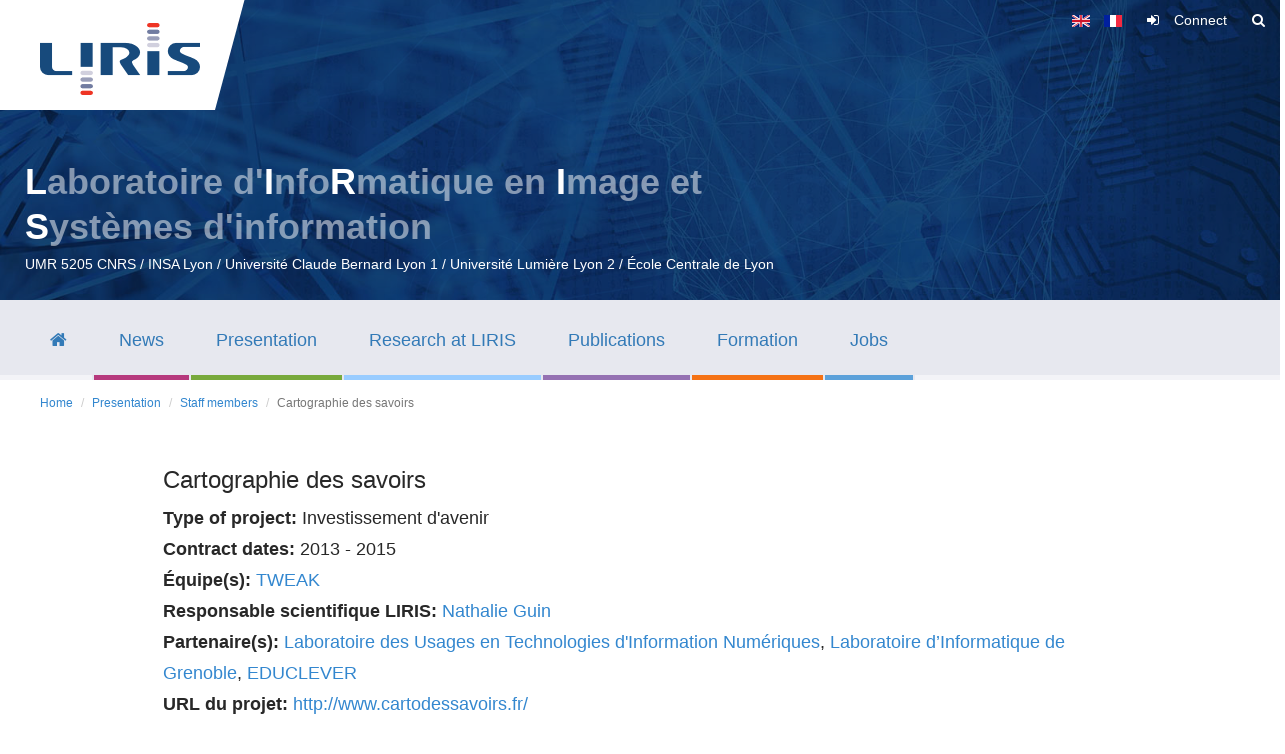

--- FILE ---
content_type: text/html; charset=utf-8
request_url: https://liris.cnrs.fr/en/research/cartographie-savoirs
body_size: 7756
content:
<!DOCTYPE html>
<html lang="en" dir="ltr" prefix="og: http://ogp.me/ns# article: http://ogp.me/ns/article# book: http://ogp.me/ns/book# profile: http://ogp.me/ns/profile# video: http://ogp.me/ns/video# product: http://ogp.me/ns/product# content: http://purl.org/rss/1.0/modules/content/ dc: http://purl.org/dc/terms/ foaf: http://xmlns.com/foaf/0.1/ rdfs: http://www.w3.org/2000/01/rdf-schema# sioc: http://rdfs.org/sioc/ns# sioct: http://rdfs.org/sioc/types# skos: http://www.w3.org/2004/02/skos/core# xsd: http://www.w3.org/2001/XMLSchema#">
<head>
  <link rel="profile" href="http://www.w3.org/1999/xhtml/vocab" />
  <meta name="viewport" content="width=device-width, initial-scale=1.0">
  <meta http-equiv="Content-Type" content="text/html; charset=utf-8" />
<link rel="shortcut icon" href="https://liris.cnrs.fr/sites/default/files/favicon.ico" type="image/vnd.microsoft.icon" />
<meta name="generator" content="Drupal 7 (https://www.drupal.org)" />
<link rel="canonical" href="https://liris.cnrs.fr/en/research/cartographie-savoirs" />
<link rel="shortlink" href="https://liris.cnrs.fr/en/node/10931" />
<meta property="og:site_name" content="Laboratoire d&#039;InfoRmatique en Image et Systèmes d&#039;information" />
<meta property="og:type" content="article" />
<meta property="og:url" content="https://liris.cnrs.fr/en/research/cartographie-savoirs" />
<meta property="og:title" content="Cartographie des savoirs" />
<meta property="og:updated_time" content="2018-09-13T16:45:54+02:00" />
<meta name="twitter:card" content="summary_large_image" />
<meta name="twitter:url" content="https://liris.cnrs.fr/en/research/cartographie-savoirs" />
<meta name="twitter:title" content="Cartographie des savoirs" />
<meta name="twitter:description" content="|" />
<meta property="article:published_time" content="2018-09-13T16:45:54+02:00" />
<meta property="article:modified_time" content="2018-09-13T16:45:54+02:00" />
  <title>Cartographie des savoirs | Laboratoire d'InfoRmatique en Image et Systèmes d'information</title>
  <style>
@import url("https://liris.cnrs.fr/modules/system/system.base.css?t6l4vl");
</style>
<style>
@import url("https://liris.cnrs.fr/sites/all/modules/jquery_update/replace/ui/themes/base/minified/jquery.ui.core.min.css?t6l4vl");
@import url("https://liris.cnrs.fr/sites/all/modules/jquery_update/replace/ui/themes/base/minified/jquery.ui.theme.min.css?t6l4vl");
@import url("https://liris.cnrs.fr/sites/all/modules/jquery_update/replace/ui/themes/base/minified/jquery.ui.accordion.min.css?t6l4vl");
</style>
<style>
@import url("https://liris.cnrs.fr/sites/all/modules/date/date_api/date.css?t6l4vl");
@import url("https://liris.cnrs.fr/sites/all/modules/date/date_popup/themes/datepicker.1.7.css?t6l4vl");
@import url("https://liris.cnrs.fr/modules/field/theme/field.css?t6l4vl");
@import url("https://liris.cnrs.fr/sites/all/modules/footer_sitemap/footer_sitemap.css?t6l4vl");
@import url("https://liris.cnrs.fr/sites/all/modules/local_translate/local_translate.css?t6l4vl");
@import url("https://liris.cnrs.fr/modules/node/node.css?t6l4vl");
@import url("https://liris.cnrs.fr/sites/all/modules/views/css/views.css?t6l4vl");
@import url("https://liris.cnrs.fr/sites/all/modules/mypatchs/mypatchs.css?t6l4vl");
@import url("https://liris.cnrs.fr/sites/all/modules/ckeditor/css/ckeditor.css?t6l4vl");
</style>
<style>
@import url("https://liris.cnrs.fr/sites/all/modules/ctools/css/ctools.css?t6l4vl");
@import url("https://liris.cnrs.fr/sites/all/modules/lightbox2/css/lightbox.css?t6l4vl");
@import url("https://liris.cnrs.fr/sites/all/modules/panels/css/panels.css?t6l4vl");
@import url("https://liris.cnrs.fr/modules/locale/locale.css?t6l4vl");
@import url("https://liris.cnrs.fr/sites/all/modules/addtoany/addtoany.css?t6l4vl");
@import url("https://liris.cnrs.fr/sites/all/libraries/superfish/css/superfish.css?t6l4vl");
@import url("https://liris.cnrs.fr/sites/all/libraries/superfish/css/superfish-smallscreen.css?t6l4vl");
</style>
<link type="text/css" rel="stylesheet" href="/sites/default/themes/bootstrap_liris/bootstrap/css/bootstrap.css" media="all" />
<style>
@import url("https://liris.cnrs.fr/sites/all/themes/bootstrap/css/3.4.0/overrides.min.css?t6l4vl");
@import url("https://liris.cnrs.fr/sites/default/themes/bootstrap_liris/css/slick.css?t6l4vl");
@import url("https://liris.cnrs.fr/sites/default/themes/bootstrap_liris/css/style.css?t6l4vl");
@import url("https://liris.cnrs.fr/sites/default/themes/bootstrap_liris/css/font-awesome.min.css?t6l4vl");
@import url("https://liris.cnrs.fr/sites/default/themes/bootstrap_liris/css/liris-patch.css?t6l4vl");
</style>
  <!-- HTML5 element support for IE6-8 -->
  <!--[if lt IE 9]>
    <script src="https://cdn.jsdelivr.net/html5shiv/3.7.3/html5shiv-printshiv.min.js"></script>
  <![endif]-->
  <script src="https://liris.cnrs.fr/sites/all/modules/jquery_update/replace/jquery/2.1/jquery.min.js?v=2.1.4"></script>
<script src="https://liris.cnrs.fr/misc/jquery.once.js?v=1.2"></script>
<script src="https://liris.cnrs.fr/misc/drupal.js?t6l4vl"></script>
<script src="https://liris.cnrs.fr/sites/all/modules/jquery_update/replace/ui/ui/minified/jquery.ui.core.min.js?v=1.10.2"></script>
<script src="https://liris.cnrs.fr/sites/all/modules/jquery_update/replace/ui/ui/minified/jquery.ui.widget.min.js?v=1.10.2"></script>
<script src="https://liris.cnrs.fr/sites/all/modules/jquery_update/replace/ui/ui/minified/jquery.ui.accordion.min.js?v=1.10.2"></script>
<script src="/sites/default/themes/bootstrap_liris/bootstrap/js/bootstrap.js"></script>
<script src="https://liris.cnrs.fr/sites/all/modules/jquery_ui_filter/jquery_ui_filter.js?t6l4vl"></script>
<script src="https://liris.cnrs.fr/sites/all/modules/admin_menu/admin_devel/admin_devel.js?t6l4vl"></script>
<script src="https://liris.cnrs.fr/sites/all/modules/local_translate/local_translate.js?t6l4vl"></script>
<script src="https://liris.cnrs.fr/sites/all/modules/mypatchs/mypatchs.js?t6l4vl"></script>
<script src="https://liris.cnrs.fr/sites/all/modules/mypatchs/keep-focus.js?t6l4vl"></script>
<script src="https://liris.cnrs.fr/sites/all/modules/lightbox2/js/lightbox.js?t6l4vl"></script>
<script src="https://liris.cnrs.fr/sites/all/modules/jquery_ui_filter/accordion/jquery_ui_filter_accordion.js?t6l4vl"></script>
<script src="https://liris.cnrs.fr/sites/all/modules/matomo/matomo.js?t6l4vl"></script>
<script>var _paq = _paq || [];(function(){var u=(("https:" == document.location.protocol) ? "https://piwik.projet.liris.cnrs.fr/" : "https://piwik.projet.liris.cnrs.fr/");_paq.push(["setSiteId", "1"]);_paq.push(["setTrackerUrl", u+"piwik.php"]);_paq.push(["setDoNotTrack", 1]);_paq.push(["trackPageView"]);_paq.push(["setIgnoreClasses", ["no-tracking","colorbox"]]);_paq.push(["enableLinkTracking"]);var d=document,g=d.createElement("script"),s=d.getElementsByTagName("script")[0];g.type="text/javascript";g.defer=true;g.async=true;g.src=u+"piwik.js";s.parentNode.insertBefore(g,s);})();</script>
<script src="https://liris.cnrs.fr/sites/all/libraries/superfish/jquery.hoverIntent.minified.js?t6l4vl"></script>
<script src="https://liris.cnrs.fr/sites/all/libraries/superfish/sfsmallscreen.js?t6l4vl"></script>
<script src="https://liris.cnrs.fr/sites/all/libraries/superfish/supposition.js?t6l4vl"></script>
<script src="https://liris.cnrs.fr/sites/all/libraries/superfish/superfish.js?t6l4vl"></script>
<script src="https://liris.cnrs.fr/sites/all/libraries/superfish/supersubs.js?t6l4vl"></script>
<script src="https://liris.cnrs.fr/sites/all/modules/superfish/superfish.js?t6l4vl"></script>
<script src="https://liris.cnrs.fr/sites/default/themes/bootstrap_liris/js/slick.js?t6l4vl"></script>
<script src="https://liris.cnrs.fr/sites/default/themes/bootstrap_liris/js/liris.js?t6l4vl"></script>
<script src="https://liris.cnrs.fr/sites/default/themes/bootstrap_liris/js/custom.js?t6l4vl"></script>
<script>jQuery.extend(Drupal.settings, {"basePath":"\/","pathPrefix":"en\/","ajaxPageState":{"theme":"bootstrap_liris","theme_token":"MANwpdsHx6AOJCvKNkWgxSXYvjwj9lvYd1dvsjZjOZI","js":{"sites\/all\/themes\/bootstrap\/js\/bootstrap.js":1,"sites\/all\/modules\/jquery_update\/replace\/jquery\/2.1\/jquery.min.js":1,"misc\/jquery.once.js":1,"misc\/drupal.js":1,"sites\/all\/modules\/jquery_update\/replace\/ui\/ui\/minified\/jquery.ui.core.min.js":1,"sites\/all\/modules\/jquery_update\/replace\/ui\/ui\/minified\/jquery.ui.widget.min.js":1,"sites\/all\/modules\/jquery_update\/replace\/ui\/ui\/minified\/jquery.ui.accordion.min.js":1,"\/sites\/default\/themes\/bootstrap_liris\/bootstrap\/js\/bootstrap.js":1,"sites\/all\/modules\/jquery_ui_filter\/jquery_ui_filter.js":1,"sites\/all\/modules\/admin_menu\/admin_devel\/admin_devel.js":1,"sites\/all\/modules\/local_translate\/local_translate.js":1,"sites\/all\/modules\/mypatchs\/mypatchs.js":1,"sites\/all\/modules\/mypatchs\/keep-focus.js":1,"sites\/all\/modules\/lightbox2\/js\/lightbox.js":1,"sites\/all\/modules\/jquery_ui_filter\/accordion\/jquery_ui_filter_accordion.js":1,"sites\/all\/modules\/matomo\/matomo.js":1,"0":1,"sites\/all\/libraries\/superfish\/jquery.hoverIntent.minified.js":1,"sites\/all\/libraries\/superfish\/sfsmallscreen.js":1,"sites\/all\/libraries\/superfish\/supposition.js":1,"sites\/all\/libraries\/superfish\/superfish.js":1,"sites\/all\/libraries\/superfish\/supersubs.js":1,"sites\/all\/modules\/superfish\/superfish.js":1,"sites\/default\/themes\/bootstrap_liris\/js\/slick.js":1,"sites\/default\/themes\/bootstrap_liris\/js\/liris.js":1,"sites\/default\/themes\/bootstrap_liris\/js\/custom.js":1},"css":{"modules\/system\/system.base.css":1,"misc\/ui\/jquery.ui.core.css":1,"misc\/ui\/jquery.ui.theme.css":1,"misc\/ui\/jquery.ui.accordion.css":1,"sites\/all\/modules\/date\/date_api\/date.css":1,"sites\/all\/modules\/date\/date_popup\/themes\/datepicker.1.7.css":1,"modules\/field\/theme\/field.css":1,"sites\/all\/modules\/footer_sitemap\/footer_sitemap.css":1,"sites\/all\/modules\/local_translate\/local_translate.css":1,"modules\/node\/node.css":1,"sites\/all\/modules\/views\/css\/views.css":1,"sites\/all\/modules\/mypatchs\/mypatchs.css":1,"sites\/all\/modules\/ckeditor\/css\/ckeditor.css":1,"sites\/all\/modules\/ctools\/css\/ctools.css":1,"sites\/all\/modules\/lightbox2\/css\/lightbox.css":1,"sites\/all\/modules\/panels\/css\/panels.css":1,"modules\/locale\/locale.css":1,"sites\/all\/modules\/addtoany\/addtoany.css":1,"sites\/all\/libraries\/superfish\/css\/superfish.css":1,"sites\/all\/libraries\/superfish\/css\/superfish-smallscreen.css":1,"\/sites\/default\/themes\/bootstrap_liris\/bootstrap\/css\/bootstrap.css":1,"sites\/all\/themes\/bootstrap\/css\/3.4.0\/overrides.min.css":1,"sites\/default\/themes\/bootstrap_liris\/css\/slick.css":1,"sites\/default\/themes\/bootstrap_liris\/css\/style.css":1,"sites\/default\/themes\/bootstrap_liris\/css\/font-awesome.min.css":1,"sites\/default\/themes\/bootstrap_liris\/css\/liris-patch.css":1}},"jQueryUiFilter":{"disabled":0,"accordionHeaderTag":"h3","accordionOptions":{"active":"false","animated":"slide","autoHeight":"true","clearStyle":"false","collapsible":"true","event":"click","scrollTo":0,"history":"false"}},"lightbox2":{"rtl":"0","file_path":"\/(\\w\\w\/)public:\/","default_image":"\/sites\/all\/modules\/lightbox2\/images\/brokenimage.jpg","border_size":10,"font_color":"000","box_color":"fff","top_position":"","overlay_opacity":"0.8","overlay_color":"000","disable_close_click":true,"resize_sequence":0,"resize_speed":400,"fade_in_speed":400,"slide_down_speed":600,"use_alt_layout":false,"disable_resize":false,"disable_zoom":false,"force_show_nav":false,"show_caption":true,"loop_items":false,"node_link_text":"View Image Details","node_link_target":false,"image_count":"Image !current of !total","video_count":"Video !current of !total","page_count":"Page !current of !total","lite_press_x_close":"press \u003Ca href=\u0022#\u0022 onclick=\u0022hideLightbox(); return FALSE;\u0022\u003E\u003Ckbd\u003Ex\u003C\/kbd\u003E\u003C\/a\u003E to close","download_link_text":"","enable_login":false,"enable_contact":false,"keys_close":"c x 27","keys_previous":"p 37","keys_next":"n 39","keys_zoom":"z","keys_play_pause":"32","display_image_size":"original","image_node_sizes":"()","trigger_lightbox_classes":"","trigger_lightbox_group_classes":"","trigger_slideshow_classes":"","trigger_lightframe_classes":"","trigger_lightframe_group_classes":"","custom_class_handler":0,"custom_trigger_classes":"","disable_for_gallery_lists":true,"disable_for_acidfree_gallery_lists":true,"enable_acidfree_videos":true,"slideshow_interval":5000,"slideshow_automatic_start":true,"slideshow_automatic_exit":true,"show_play_pause":true,"pause_on_next_click":false,"pause_on_previous_click":true,"loop_slides":false,"iframe_width":600,"iframe_height":400,"iframe_border":1,"enable_video":false,"useragent":"Mozilla\/5.0 (Macintosh; Intel Mac OS X 10_15_7) AppleWebKit\/537.36 (KHTML, like Gecko) Chrome\/131.0.0.0 Safari\/537.36; ClaudeBot\/1.0; +claudebot@anthropic.com)"},"matomo":{"trackMailto":1},"superfish":{"2":{"id":"2","sf":{"animation":{"opacity":"show","height":"show"},"speed":0,"autoArrows":false},"plugins":{"smallscreen":{"mode":"window_width","breakpointUnit":"px","title":"Menu LIRIS EN"},"supposition":true,"supersubs":true}}},"urlIsAjaxTrusted":{"\/en\/search\/node":true},"bootstrap":{"anchorsFix":"0","anchorsSmoothScrolling":"0","formHasError":1,"popoverEnabled":1,"popoverOptions":{"animation":1,"html":0,"placement":"right","selector":"","trigger":"click","triggerAutoclose":1,"title":"","content":"","delay":0,"container":"body"},"tooltipEnabled":1,"tooltipOptions":{"animation":1,"html":0,"placement":"auto left","selector":"","trigger":"hover focus","delay":0,"container":"body"}}});</script>
</head>
<body class="html not-front not-logged-in no-sidebars page-node page-node- page-node-10931 node-type-projet-liris i18n-en">
  <div id="skip-link">
    <a href="#main-content" class="element-invisible element-focusable">Skip to main content</a>
  </div>
    
<header role="banner" id="siteHeader">
    <div id="siteHeaderSlider">
        <div id="siteHeaderSliderSlide">
            <div class="siteHeaderSliderSlideItem" style="background-image:url('/sites/default/themes/bootstrap_liris/images/slider/slide-01.jpg');"></div>
            <div class="siteHeaderSliderSlideItem" style="background-image:url('/sites/default/themes/bootstrap_liris/images/slider/slide-02.jpg');"></div>
            <div class="siteHeaderSliderSlideItem" style="background-image:url('/sites/default/themes/bootstrap_liris/images/slider/slide-03.jpg');"></div>
        </div>
    </div>
  <div class="container">
    <div class="navbar-header">
              <a class="logo navbar-btn pull-left" href="/en" title="Home">
          <img src="https://liris.cnrs.fr/sites/default/files/logo_liris_160_0.png" alt="Home" class="img-responsive"/>
        </a>
      
      <div class="utilities">
            <div class="region region-header">
    <section id="block-locale-language" class="block block-locale clearfix">

      
  <ul class="language-switcher-locale-url"><li class="en first active"><a href="/en/research/cartographie-savoirs" class="language-link active" xml:lang="en"><img class="language-icon img-responsive" typeof="foaf:Image" src="https://liris.cnrs.fr/sites/all/modules/languageicons/flags/en.png" width="18" height="12" alt="English" title="English" /></a></li>
<li class="fr last"><a href="/recherche/cartographie-savoirs" class="language-link" xml:lang="fr"><img class="language-icon img-responsive" typeof="foaf:Image" src="https://liris.cnrs.fr/sites/all/modules/languageicons/flags/fr.png" width="18" height="12" alt="Français" title="Français" /></a></li>
</ul>
</section>
<section id="block-system-user-menu" class="block block-system block-menu clearfix">

      
  <ul class="menu nav"><li class="first last leaf" id="um-connect"><a href="/en/user" title="Connect">Connect</a></li>
</ul>
</section>
<section id="block-block-16" class="block block-block clearfix">

      
  <p><a data-target="#searchformModal" data-toggle="modal" href="#" id="searchBoxToggle" title="Search"><span><i aria-hidden="true" class="fa fa-search">‌‌&#xfeff;﻿</i></span></a></p>

</section>
  </div>
      </div>

    </div>
  </div>

  <div class="site_desc">
          <div class="container">
                            <a class="site_name" href="/en" title="Home"><span>L</span>aboratoire d'<span>I</span>nfo<span>R</span>matique en <span>I</span>mage et <span>S</span>yst&egrave;mes d'information</a>
                                        <div class="site_slogan">UMR 5205 CNRS / INSA Lyon / Université Claude Bernard Lyon 1 / Université Lumière Lyon 2 / École Centrale de Lyon</div>
                  </div>
  </div>

</header>

<div id="access">
        <!--<button type="button" class="navbar-toggle" data-toggle="collapse" data-target="#navbar-collapse">
          <span class="sr-only">Toggle navigation</span>
          <span class="icon-bar"></span>
          <span class="icon-bar"></span>
          <span class="icon-bar"></span>
        </button>-->
      	  
      <!--<div class="navbar-collapse collapse" id="navbar-collapse">-->
      <div class="container">
        <nav role="navigation">
          
                        <div class="region region-navigation">
    <section id="block-superfish-2" class="block block-superfish clearfix">

      
  <ul  id="superfish-2" class="menu sf-menu sf-menu-menu-liris sf-horizontal sf-style-none sf-total-items-7 sf-parent-items-6 sf-single-items-1"><li id="menu-932-2" class="first odd sf-item-1 sf-depth-1 sf-no-children"><a href="/en" title="" class="menu_icon menu-932 sf-depth-1"><span><span>Home</span></span></a></li><li id="menu-1281-2" class="middle even sf-item-2 sf-depth-1 sf-total-children-2 sf-parent-children-0 sf-single-children-2 menuparent"><a href="/en/event/all-liris-events" title="" class="sf-depth-1 menuparent"><span><span>News</span></span></a><ul><li id="menu-1282-2" class="first odd sf-item-1 sf-depth-2 sf-no-children"><a href="/en/event/all-liris-events" title="" class="sf-depth-2"><span><span>All events</span></span></a></li><li id="menu-1283-2" class="last even sf-item-2 sf-depth-2 sf-no-children"><a href="/en/news/all-liris-news" title="" class="sf-depth-2"><span><span>All news</span></span></a></li></ul></li><li id="menu-934-2" class="active-trail middle odd sf-item-3 sf-depth-1 sf-total-children-6 sf-parent-children-0 sf-single-children-6 menuparent"><a href="/en/liris-lab" title="" class="sf-depth-1 menuparent"><span><span>Presentation</span></span></a><ul><li id="menu-956-2" class="first odd sf-item-1 sf-depth-2 sf-no-children"><a href="/en/liris-lab" title="" class="sf-depth-2"><span><span>LIRIS lab</span></span></a></li><li id="menu-959-2" class="middle even sf-item-2 sf-depth-2 sf-no-children"><a href="/en/presentation/liris-organizational-chart" title="" class="sf-depth-2"><span><span>LIRIS organizational chart</span></span></a></li><li id="menu-1286-2" class="active-trail middle odd sf-item-3 sf-depth-2 sf-no-children"><a href="/en/presentation/staff-members" title="" class="sf-depth-2"><span><span>Staff members</span></span></a></li><li id="menu-1340-2" class="middle even sf-item-4 sf-depth-2 sf-no-children"><a href="/en/presentation/headcount" title="" class="sf-depth-2"><span><span>Headcount</span></span></a></li><li id="menu-1353-2" class="middle odd sf-item-5 sf-depth-2 sf-no-children"><a href="/en/presentation/activity-report" title="" class="sf-depth-2"><span><span>Activity report</span></span></a></li><li id="menu-964-2" class="last even sf-item-6 sf-depth-2 sf-no-children"><a href="/en/presentation/liris-access" title="" class="sf-depth-2"><span><span>Maps and directions</span></span></a></li></ul></li><li id="menu-935-2" class="middle even sf-item-4 sf-depth-1 sf-total-children-7 sf-parent-children-1 sf-single-children-6 menuparent"><a href="/en/la-recherche/organisation" title="" class="sf-depth-1 menuparent"><span><span>Research at LIRIS</span></span></a><ul><li id="menu-2000-2" class="first odd sf-item-1 sf-depth-2 sf-no-children"><a href="/en/research/list-of-poles" class="sf-depth-2"><span><span>LIRIS poles</span></span></a></li><li id="menu-1999-2" class="middle even sf-item-2 sf-depth-2 sf-no-children"><a href="/en/research/list-of-teams" class="sf-depth-2"><span><span>LIRIS teams</span></span></a></li><li id="menu-1315-2" class="middle odd sf-item-3 sf-depth-2 sf-no-children"><a href="/en/reseach/liris-platforms" class="sf-depth-2"><span><span>Platforms</span></span></a></li><li id="menu-2096-2" class="middle even sf-item-4 sf-depth-2 sf-no-children"><a href="/en/research/liris-sofwares" class="sf-depth-2"><span><span>Softwares (in HAL)</span></span></a></li><li id="menu-2070-2" class="middle odd sf-item-5 sf-depth-2 sf-no-children"><a href="https://datasets.liris.cnrs.fr/" target="_blank" class="sf-depth-2"><span><span>Datasets</span></span></a></li><li id="menu-1591-2" class="middle even sf-item-6 sf-depth-2 sf-total-children-2 sf-parent-children-0 sf-single-children-2 menuparent"><a href="/en/recherche/theses/theses-soutenues" class="sf-depth-2 menuparent"><span><span>LIRIS thesis</span></span></a><ul><li id="menu-1996-2" class="first odd sf-item-1 sf-depth-3 sf-no-children"><a href="/en/recherche/theses/theses-soutenues" class="sf-depth-3"><span><span>Defended thesis</span></span></a></li><li id="menu-1995-2" class="last even sf-item-2 sf-depth-3 sf-no-children"><a href="/en/recherche/theses/theses-en-cours" class="sf-depth-3"><span><span>Running thesis</span></span></a></li></ul></li><li id="menu-1322-2" class="last odd sf-item-7 sf-depth-2 sf-no-children"><a href="/en/research/liris-hdr" class="sf-depth-2"><span><span>LIRIS HDR</span></span></a></li></ul></li><li id="menu-1356-2" class="middle odd sf-item-5 sf-depth-1 sf-total-children-2 sf-parent-children-0 sf-single-children-2 menuparent"><a href="/en/publications/liris-publications" title="" class="sf-depth-1 menuparent"><span><span>Publications</span></span></a><ul><li id="menu-1360-2" class="first odd sf-item-1 sf-depth-2 sf-no-children"><a href="/en/publications/liris-publications" title="" class="sf-depth-2"><span><span>LIRIS publications (HAL)</span></span></a></li><li id="menu-2103-2" class="last even sf-item-2 sf-depth-2 sf-no-children"><a href="https://liris.cnrs.fr/maps/map-publis.php?lang=en" class="sf-depth-2"><span><span>International collaborations</span></span></a></li></ul></li><li id="menu-1357-2" class="middle even sf-item-6 sf-depth-1 sf-total-children-3 sf-parent-children-0 sf-single-children-3 menuparent"><a href="https://liris.cnrs.fr/doctorants/" title="" class="sf-depth-1 menuparent"><span><span>Formation</span></span></a><ul><li id="menu-1342-2" class="first odd sf-item-1 sf-depth-2 sf-no-children"><a href="http://mediation.liris.cnrs.fr" title="" class="sf-depth-2"><span><span>Scientific mediation</span></span></a></li><li id="menu-1343-2" class="middle even sf-item-2 sf-depth-2 sf-no-children"><a href="http://edinfomaths.universite-lyon.fr/" title="" class="sf-depth-2"><span><span>Doctoral school</span></span></a></li><li id="menu-2024-2" class="last odd sf-item-3 sf-depth-2 sf-no-children"><a href="https://projet.liris.cnrs.fr/edp/cafes-developpeur-liris/" class="sf-depth-2"><span><span>Developer's cafe</span></span></a></li></ul></li><li id="menu-2089-2" class="last odd sf-item-7 sf-depth-1 sf-total-children-4 sf-parent-children-0 sf-single-children-4 menuparent"><span class="sf-depth-1 menuparent nolink" tabindex="0"><span><span>Jobs</span></span></span><ul><li id="menu-2092-2" class="first odd sf-item-1 sf-depth-2 sf-no-children"><a href="/en/emplois/offres-de-stage" class="sf-depth-2"><span><span>Internship offers</span></span></a></li><li id="menu-2093-2" class="middle even sf-item-2 sf-depth-2 sf-no-children"><a href="/en/emplois/anciennes-offres-de-stage" class="sf-depth-2"><span><span>Old internship offers</span></span></a></li><li id="menu-2090-2" class="middle odd sf-item-3 sf-depth-2 sf-no-children"><a href="/en/emplois/offres-emploi" class="sf-depth-2"><span><span>Job offers</span></span></a></li><li id="menu-2091-2" class="last even sf-item-4 sf-depth-2 sf-no-children"><a href="/en/emplois/anciennes-offres-emploi" class="sf-depth-2"><span><span>Old job offers</span></span></a></li></ul></li></ul>
</section>
  </div>
                  </nav>
      </div>
    	  
</div>

<div id="main" class="main-container container">

  <div class="row">

    
    <section class="col-sm-12">
            <ol class="breadcrumb"><li><a href="/en">Home</a></li>
<li><a href="/en/liris-lab" title="">Presentation</a></li>
<li><a href="/en/presentation/staff-members" title="">Staff members</a></li>
<li class="active">Cartographie des savoirs</li>
</ol>      <a id="main-content"></a>
                                              <div class="region region-content">
    <section id="block-system-main" class="block block-system clearfix">

      
  <h3 class='ev-liris-header-recherche'>Cartographie des savoirs</h3><b>Type of project: </b>Investissement d'avenir<br/>
<b>Contract dates: </b>2013 - 2015<br/>
<b>Équipe(s): </b><a href='/equipe/tweak'>TWEAK</a><br/>
<b>Responsable scientifique LIRIS: </b><a href='/en/member-page/nathalie-guin'>Nathalie Guin</a><br/>
<b>Partenaire(s): </b><a href='/partner/laboratoire-usages-en-technologies-dinformation-numeriques'> Laboratoire des Usages en Technologies d'Information Numériques</a>, <a href='/partner/laboratoire-dinformatique-grenoble-0'>Laboratoire d’Informatique de Grenoble</a>, <a href='/partner/educlever'>EDUCLEVER</a><br/><b>URL du projet: </b><a href="http://www.cartodessavoirs.fr/">http://www.cartodessavoirs.fr/</a><br/><hr>
<b>Description: </b><br/>
<div class="field field-name-field-prl-description field-type-text-long field-label-hidden"><div class="field-items"><div class="field-item even">Ce projet a pour objectif de fonder l&#039;évaluation des activités d&#039;apprentissage en ligne et la construction de parcours d&#039;apprentissage personnalisés sur une cartographie des compétences et connaissances. Notre travail au sein du projet concerne le processus de personnalisation des activités pédagogiques à partir de l’analyse des traces d’interaction.</div></div></div>
</section>
  </div>
    </section>

    
  </div>
</div>



		<div class="modal fade" id="searchformModal" tabindex="-1" role="dialog">
			<div class="modal-dialog">
				<div class="modal-content">
					<div class="modal-body">

        <form class="search-form clearfix" action="/en/search/node" method="post" id="search-form" accept-charset="UTF-8"><div><div class="form-wrapper form-group" id="edit-basic"><div class="input-group"><input placeholder="Search" class="form-control form-text" type="text" id="edit-keys" name="keys" value="" size="40" maxlength="255" /><span class="input-group-btn"><button type="submit" class="btn btn-primary"><span class="icon glyphicon glyphicon-search" aria-hidden="true"></span>
</button></span></div><button class="element-invisible btn btn-primary form-submit" type="submit" id="edit-submit" name="op" value="Search">Search</button>
</div><input type="hidden" name="form_build_id" value="form-E3yaEAz7Ey4io3ob5oeG4WV6mlbtSb9X_IshCKBAcyA" />
<input type="hidden" name="form_id" value="search_form" />
</div></form>

					</div>
				</div>
			</div>
		</div>




  <footer class="footer clearfix ">
      <div class="container">
          <div class="region region-footer">
    <section id="block-footer-sitemap-footer-sitemap" class="block block-footer-sitemap clearfix">

      
  <div id="footer-sitemap" class="clearfix">
  <div class="fs-block-content"><div class="menu-menu-liris"><ul class="footer_links_menu-menu-liris total-items-7 parent-items-0 single-items-0"><li class="menu-932 depth-1 fs-no-children  first"><a href="/en" title="" class="fs-root-link">Home</a></li>
<li class="menu-1281 depth-1 total-children-2 parent-children-2 single-children-0"><a href="/en/event/all-liris-events" title="" class="fs-root-link">News</a><ul class="footer_links_menu-menu-liris total-items-2 parent-items-0 single-items-0"><li class="menu-1282 depth-1 total-children-0 parent-children-0 single-children-0  first"><a href="/en/event/all-liris-events" title="">All events</a></li>
<li class="menu-1283 depth-1 total-children-0 parent-children-0 single-children-0  last"><a href="/en/news/all-liris-news" title="">All news</a></li>
</ul></li>
<li class="menu-934 depth-1 total-children-6 parent-children-1 single-children-5"><a href="/en/liris-lab" title="" class="fs-root-link"><span><span>Presentation</span></span></a><ul class="footer_links_menu-menu-liris total-items-6 parent-items-0 single-items-0"><li class="menu-956 depth-1 fs-no-children  first"><a href="/en/liris-lab" title="" class="sf-depth-2"><span><span>LIRIS lab</span></span></a></li>
<li class="menu-959 depth-1 fs-no-children"><a href="/en/presentation/liris-organizational-chart" title="" class="sf-depth-2"><span><span>LIRIS organizational chart</span></span></a></li>
<li class="menu-1286 depth-1 total-children-0 parent-children-0 single-children-0"><a href="/en/presentation/staff-members" title="">Staff members</a></li>
<li class="menu-1340 depth-1 fs-no-children"><a href="/en/presentation/headcount" title="" class="sf-depth-2"><span><span>Headcount</span></span></a></li>
<li class="menu-1353 depth-1 fs-no-children"><a href="/en/presentation/activity-report" title="" class="sf-depth-2"><span><span>Activity report</span></span></a></li>
<li class="menu-964 depth-1 fs-no-children  last"><a href="/en/presentation/liris-access" title="" class="sf-depth-2"><span><span>Maps and directions</span></span></a></li>
</ul></li>
<li class="menu-935 depth-1 total-children-7 parent-children-2 single-children-5"><a href="/en/la-recherche/organisation" title="" class="fs-root-link">Research at LIRIS</a><ul class="footer_links_menu-menu-liris total-items-7 parent-items-0 single-items-0"><li class="menu-2000 depth-1 fs-no-children  first"><a href="/en/research/list-of-poles">LIRIS poles</a></li>
<li class="menu-1999 depth-1 fs-no-children"><a href="/en/research/list-of-teams">LIRIS teams</a></li>
<li class="menu-1315 depth-1 fs-no-children"><a href="/en/reseach/liris-platforms">Platforms</a></li>
<li class="menu-2096 depth-1 fs-no-children"><a href="/en/research/liris-sofwares" class="sf-depth-2"><span><span>Softwares (in HAL)</span></span></a></li>
<li class="menu-2070 depth-1 fs-no-children"><a href="https://datasets.liris.cnrs.fr/" target="_blank">Datasets</a></li>
<li class="menu-1591 depth-1 total-children-2 parent-children-0 single-children-2"><a href="/en/recherche/theses/theses-soutenues">LIRIS thesis</a><ul class="footer_links_menu-menu-liris total-items-2 parent-items-0 single-items-0"><li class="menu-1996 depth-1 fs-no-children  first"><a href="/en/recherche/theses/theses-soutenues">Defended thesis</a></li>
<li class="menu-1995 depth-1 fs-no-children  last"><a href="/en/recherche/theses/theses-en-cours">Running thesis</a></li>
</ul></li>
<li class="menu-1322 depth-1 total-children-0 parent-children-0 single-children-0  last"><a href="/en/research/liris-hdr" class="sf-depth-2"><span><span>LIRIS HDR</span></span></a></li>
</ul></li>
<li class="menu-1356 depth-1 total-children-2 parent-children-0 single-children-2"><a href="/en/publications/liris-publications" title="" class="fs-root-link"><span><span>Publications</span></span></a><ul class="footer_links_menu-menu-liris total-items-2 parent-items-0 single-items-0"><li class="menu-1360 depth-1 fs-no-children  first"><a href="/en/publications/liris-publications" title="" class="sf-depth-2"><span><span>LIRIS publications (HAL)</span></span></a></li>
<li class="menu-2103 depth-1 fs-no-children  last"><a href="https://liris.cnrs.fr/maps/map-publis.php?lang=en">International collaborations</a></li>
</ul></li>
<li class="menu-1357 depth-1 total-children-3 parent-children-0 single-children-3"><a href="https://liris.cnrs.fr/doctorants/" title="" class="fs-root-link">Formation</a><ul class="footer_links_menu-menu-liris total-items-3 parent-items-0 single-items-0"><li class="menu-1342 depth-1 fs-no-children  first"><a href="http://mediation.liris.cnrs.fr" title="">Scientific mediation</a></li>
<li class="menu-1343 depth-1 fs-no-children"><a href="http://edinfomaths.universite-lyon.fr/" title="">Doctoral school</a></li>
<li class="menu-2024 depth-1 fs-no-children  last"><a href="https://projet.liris.cnrs.fr/edp/cafes-developpeur-liris/">Developer&#039;s cafe</a></li>
</ul></li>
<li class="menu-2089 depth-1 total-children-4 parent-children-0 single-children-4  last"><span class="fs-root-link nolink" tabindex="0">Jobs</span><ul class="footer_links_menu-menu-liris total-items-4 parent-items-0 single-items-0"><li class="menu-2092 depth-1 fs-no-children  first"><a href="/en/emplois/offres-de-stage">Internship offers</a></li>
<li class="menu-2093 depth-1 fs-no-children"><a href="/en/emplois/anciennes-offres-de-stage">Old internship offers</a></li>
<li class="menu-2090 depth-1 fs-no-children"><a href="/en/emplois/offres-emploi">Job offers</a></li>
<li class="menu-2091 depth-1 fs-no-children  last"><a href="/en/emplois/anciennes-offres-emploi">Old job offers</a></li>
</ul></li>
</ul></div>
<div class="main-menu"></div>
</div>
</div>

</section>
<section id="block-block-18" class="block block-block clearfix">

      
  <p><a href="/en/legal-notices">Legal notices</a></p>

</section>
<section id="block-block-2" class="block block-block clearfix">

      
  <div><a class="liristheme-logo-tutelle" href="http://www.cnrs.fr"> </a><a class="liristheme-logo-tutelle" href="https://www.cnrs.fr"><img alt="" src="https://liris.cnrs.fr/sites/default/files/logo/logo_cnrs_2024.png" style="width: 80px; height: 80px;" /></a></div>
<div><a class="liristheme-logo-tutelle" href="https://www.insa-lyon.fr"><img alt="INSA de Lyon" src="/sites/default/files/logo/logo_insa.png" style="height: 45px;" title="INSA de Lyon" /></a></div>
<div><a class="liristheme-logo-tutelle" href="https://www.univ-lyon1.fr"><img alt="Université Claude Bernard Lyon 1" src="/sites/default/files/logo/logo_ucbl.png" style="height: 80px;" title="Université Claude Bernard Lyon 1" /></a></div>
<div><a class="liristheme-logo-tutelle" href="https://www.univ-lyon2.fr"><img alt="" src="https://liris.cnrs.fr/sites/default/files/logo/univlyon2_272x142.png" style="width: 153px; height: 80px;" /></a></div>
<div><img alt="" src="https://liris.cnrs.fr/sites/default/files/logo/2024_LOGO-CENTRALE-H_ROUGE_RVB_non_transp.png" style="width: 187px; height: 80px;" /></div>

</section>
  </div>
      </div>

  </footer>
  <script src="https://liris.cnrs.fr/sites/all/themes/bootstrap/js/bootstrap.js?t6l4vl"></script>
</body>
</html>


--- FILE ---
content_type: application/javascript
request_url: https://liris.cnrs.fr/sites/all/modules/local_translate/local_translate.js?t6l4vl
body_size: 426
content:
// manage tabs
// evt: the event. name: the name of the selected tab.
// id: identifier for the group of tabs
function switch_tab(evt, name, id) {
    // Declare all variables
    var i, tabcontent, tablinks;

    // get all elements with class="tabcontent-id" and hide them
    tabcontent = document.getElementsByClassName("tabcontent-" + id);
    for (i = 0; i < tabcontent.length; i++) {
        tabcontent[i].style.display = "none";
    }

    // Get all elements with class="tablinks-id" and remove the class "active"
    tablinks = document.getElementsByClassName("tablinks-" + id);
    for (i = 0; i < tablinks.length; i++) {
        tablinks[i].className = tablinks[i].className.replace(" active", "");
    }

    // Show the current tab, and add an "active" class to the button that opened the tab
    document.getElementById(name).style.display = "block";
    evt.currentTarget.className += " active";
}



--- FILE ---
content_type: application/javascript
request_url: https://piwik.projet.liris.cnrs.fr/piwik.js
body_size: 7079
content:
/*
 * Piwik - Web Analytics
 *
 * JavaScript tracking client
 *
 * @link http://piwik.org
 * @source http://dev.piwik.org/trac/browser/trunk/js/piwik.js
 * @license http://www.opensource.org/licenses/bsd-license.php Simplified BSD
 */
if(!this.JSON2){this.JSON2={}}(function(){function d(f){return f<10?"0"+f:f}function l(n,m){var f=Object.prototype.toString.apply(n);if(f==="[object Date]"){return isFinite(n.valueOf())?n.getUTCFullYear()+"-"+d(n.getUTCMonth()+1)+"-"+d(n.getUTCDate())+"T"+d(n.getUTCHours())+":"+d(n.getUTCMinutes())+":"+d(n.getUTCSeconds())+"Z":null}if(f==="[object String]"||f==="[object Number]"||f==="[object Boolean]"){return n.valueOf()}if(f!=="[object Array]"&&typeof n.toJSON==="function"){return n.toJSON(m)}return n}var c=new RegExp("[\u0000\u00ad\u0600-\u0604\u070f\u17b4\u17b5\u200c-\u200f\u2028-\u202f\u2060-\u206f\ufeff\ufff0-\uffff]","g"),e='\\\\\\"\x00-\x1f\x7f-\x9f\u00ad\u0600-\u0604\u070f\u17b4\u17b5\u200c-\u200f\u2028-\u202f\u2060-\u206f\ufeff\ufff0-\uffff]',i=new RegExp("["+e,"g"),j,b,k={"\b":"\\b","\t":"\\t","\n":"\\n","\f":"\\f","\r":"\\r",'"':'\\"',"\\":"\\\\"},h;
function a(f){i.lastIndex=0;return i.test(f)?'"'+f.replace(i,function(m){var n=k[m];return typeof n==="string"?n:"\\u"+("0000"+m.charCodeAt(0).toString(16)).slice(-4)})+'"':'"'+f+'"'}function g(s,p){var n,m,t,f,q=j,o,r=p[s];if(r&&typeof r==="object"){r=l(r,s)}if(typeof h==="function"){r=h.call(p,s,r)}switch(typeof r){case"string":return a(r);case"number":return isFinite(r)?String(r):"null";case"boolean":case"null":return String(r);case"object":if(!r){return"null"}j+=b;o=[];if(Object.prototype.toString.apply(r)==="[object Array]"){f=r.length;for(n=0;n<f;n+=1){o[n]=g(n,r)||"null"}t=o.length===0?"[]":j?"[\n"+j+o.join(",\n"+j)+"\n"+q+"]":"["+o.join(",")+"]";j=q;return t}if(h&&typeof h==="object"){f=h.length;for(n=0;n<f;n+=1){if(typeof h[n]==="string"){m=h[n];t=g(m,r);if(t){o.push(a(m)+(j?": ":":")+t)}}}}else{for(m in r){if(Object.prototype.hasOwnProperty.call(r,m)){t=g(m,r);if(t){o.push(a(m)+(j?": ":":")+t)}}}}t=o.length===0?"{}":j?"{\n"+j+o.join(",\n"+j)+"\n"+q+"}":"{"+o.join(",")+"}";j=q;
return t}}if(typeof JSON2.stringify!=="function"){JSON2.stringify=function(o,m,n){var f;j="";b="";if(typeof n==="number"){for(f=0;f<n;f+=1){b+=" "}}else{if(typeof n==="string"){b=n}}h=m;if(m&&typeof m!=="function"&&(typeof m!=="object"||typeof m.length!=="number")){throw new Error("JSON.stringify")}return g("",{"":o})}}if(typeof JSON2.parse!=="function"){JSON2.parse=function(o,f){var n;function m(s,r){var q,p,t=s[r];if(t&&typeof t==="object"){for(q in t){if(Object.prototype.hasOwnProperty.call(t,q)){p=m(t,q);if(p!==undefined){t[q]=p}else{delete t[q]}}}}return f.call(s,r,t)}o=String(o);c.lastIndex=0;if(c.test(o)){o=o.replace(c,function(p){return"\\u"+("0000"+p.charCodeAt(0).toString(16)).slice(-4)})}if((new RegExp("^[\\],:{}\\s]*$")).test(o.replace(new RegExp('\\\\(?:["\\\\/bfnrt]|u[0-9a-fA-F]{4})',"g"),"@").replace(new RegExp('"[^"\\\\\n\r]*"|true|false|null|-?\\d+(?:\\.\\d*)?(?:[eE][+\\-]?\\d+)?',"g"),"]").replace(new RegExp("(?:^|:|,)(?:\\s*\\[)+","g"),""))){n=eval("("+o+")");
return typeof f==="function"?m({"":n},""):n}throw new SyntaxError("JSON.parse")}}}());var _paq=_paq||[],Piwik=Piwik||(function(){var m,w={},d=document,j=navigator,v=screen,H=window,h=false,C=[],e=H.encodeURIComponent,I=H.decodeURIComponent,G,D;function b(i){return typeof i!=="undefined"}function a(i){return typeof i==="function"}function n(i){return typeof i==="object"}function q(i){return typeof i==="string"||i instanceof String}function z(J){var i=J.shift();if(q(i)){G[i].apply(G,J)}else{i.apply(G,J)}}function t(L,K,J,i){if(L.addEventListener){L.addEventListener(K,J,i);return true}if(L.attachEvent){return L.attachEvent("on"+K,J)}L["on"+K]=J}function g(K,N){var J="",M,L;for(M in w){if(Object.prototype.hasOwnProperty.call(w,M)){L=w[M][K];if(a(L)){J+=L(N)}}}return J}function B(){var i;g("unload");if(m){do{i=new Date()}while(i.getTime()<m)}}function k(){var J;if(!h){h=true;g("load");for(J=0;J<C.length;J++){C[J]()}}return true}function x(){var J;if(d.addEventListener){t(d,"DOMContentLoaded",function i(){d.removeEventListener("DOMContentLoaded",i,false);
k()})}else{if(d.attachEvent){d.attachEvent("onreadystatechange",function i(){if(d.readyState==="complete"){d.detachEvent("onreadystatechange",i);k()}});if(d.documentElement.doScroll&&H===H.top){(function i(){if(!h){try{d.documentElement.doScroll("left")}catch(K){setTimeout(i,0);return}k()}}())}}}if((new RegExp("WebKit")).test(j.userAgent)){J=setInterval(function(){if(h||/loaded|complete/.test(d.readyState)){clearInterval(J);k()}},10)}t(H,"load",k,false)}function f(){var i="";try{i=H.top.document.referrer}catch(K){if(H.parent){try{i=H.parent.document.referrer}catch(J){i=""}}}if(i===""){i=d.referrer}return i}function A(i){var K=new RegExp("^([a-z]+):"),J=K.exec(i);return J?J[1]:null}function y(i){var K=new RegExp("^(?:(?:https?|ftp):)/*(?:[^@]+@)?([^:/#]+)"),J=K.exec(i);return J?J[1]:i}function p(K,J){var N=new RegExp("^(?:https?|ftp)(?::/*(?:[^?]+)[?])([^#]+)"),M=N.exec(K),L=new RegExp("(?:^|&)"+J+"=([^&]*)"),i=M?L.exec(M[1]):0;return i?I(i[1]):""}function s(O,L,K,N,J,M){var i;if(K){i=new Date();
i.setTime(i.getTime()+K)}d.cookie=O+"="+e(L)+(K?";expires="+i.toGMTString():"")+";path="+(N?N:"/")+(J?";domain="+J:"")+(M?";secure":"")}function F(K){var i=new RegExp("(^|;)[ ]*"+K+"=([^;]*)"),J=i.exec(d.cookie);return J?I(J[2]):0}function r(i){return unescape(e(i))}function u(Z){var L=function(W,i){return(W<<i)|(W>>>(32-i))},aa=function(ag){var af="",ae,W;for(ae=7;ae>=0;ae--){W=(ag>>>(ae*4))&15;af+=W.toString(16)}return af},O,ac,ab,K=[],S=1732584193,Q=4023233417,P=2562383102,N=271733878,M=3285377520,Y,X,V,U,T,ad,J,R=[];Z=r(Z);J=Z.length;for(ac=0;ac<J-3;ac+=4){ab=Z.charCodeAt(ac)<<24|Z.charCodeAt(ac+1)<<16|Z.charCodeAt(ac+2)<<8|Z.charCodeAt(ac+3);R.push(ab)}switch(J&3){case 0:ac=2147483648;break;case 1:ac=Z.charCodeAt(J-1)<<24|8388608;break;case 2:ac=Z.charCodeAt(J-2)<<24|Z.charCodeAt(J-1)<<16|32768;break;case 3:ac=Z.charCodeAt(J-3)<<24|Z.charCodeAt(J-2)<<16|Z.charCodeAt(J-1)<<8|128;break}R.push(ac);while((R.length&15)!==14){R.push(0)}R.push(J>>>29);R.push((J<<3)&4294967295);for(O=0;O<R.length;
O+=16){for(ac=0;ac<16;ac++){K[ac]=R[O+ac]}for(ac=16;ac<=79;ac++){K[ac]=L(K[ac-3]^K[ac-8]^K[ac-14]^K[ac-16],1)}Y=S;X=Q;V=P;U=N;T=M;for(ac=0;ac<=19;ac++){ad=(L(Y,5)+((X&V)|(~X&U))+T+K[ac]+1518500249)&4294967295;T=U;U=V;V=L(X,30);X=Y;Y=ad}for(ac=20;ac<=39;ac++){ad=(L(Y,5)+(X^V^U)+T+K[ac]+1859775393)&4294967295;T=U;U=V;V=L(X,30);X=Y;Y=ad}for(ac=40;ac<=59;ac++){ad=(L(Y,5)+((X&V)|(X&U)|(V&U))+T+K[ac]+2400959708)&4294967295;T=U;U=V;V=L(X,30);X=Y;Y=ad}for(ac=60;ac<=79;ac++){ad=(L(Y,5)+(X^V^U)+T+K[ac]+3395469782)&4294967295;T=U;U=V;V=L(X,30);X=Y;Y=ad}S=(S+Y)&4294967295;Q=(Q+X)&4294967295;P=(P+V)&4294967295;N=(N+U)&4294967295;M=(M+T)&4294967295}ad=aa(S)+aa(Q)+aa(P)+aa(N)+aa(M);return ad.toLowerCase()}function o(K,i,J){if(K==="translate.googleusercontent.com"){if(J===""){J=i}i=p(i,"u");K=y(i)}else{if(K==="cc.bingj.com"||K==="webcache.googleusercontent.com"||K.slice(0,5)==="74.6."){i=d.links[0].href;K=y(i)}}return[K,i,J]}function l(J){var i=J.length;if(J.charAt(--i)==="."){J=J.slice(0,i)}if(J.slice(0,2)==="*."){J=J.slice(1)
}return J}function E(aD,aB){var ao=o(d.domain,H.location.href,f()),aa=l(ao[0]),W=ao[1],aE=ao[2],L="GET",ad=aD||"",aX=aB||"",aP,aW=d.title,aj="7z|aac|ar[cj]|as[fx]|avi|bin|csv|deb|dmg|doc|exe|flv|gif|gz|gzip|hqx|jar|jpe?g|js|mp(2|3|4|e?g)|mov(ie)?|ms[ip]|od[bfgpst]|og[gv]|pdf|phps|png|ppt|qtm?|ra[mr]?|rpm|sea|sit|tar|t?bz2?|tgz|torrent|txt|wav|wm[av]|wpd||xls|xml|z|zip",aF=[aa],P=[],aG=[],aL=[],ac=500,K,am,an,az,aH="_pk_",S,aC,M,aw,aY=63072000000,ag=1800000,ab=15768000000,aU=d.location.protocol==="https",aM=false,U=100,aJ=5,aq={},av=false,T=false,Z,aT,at,aO=u,aA,al;function aQ(aZ){var a0;if(an){a0=new RegExp("#.*");return aZ.replace(a0,"")}return aZ}function ai(a1,aZ){var a2=A(aZ),a0;if(a2){return aZ}if(aZ.slice(0,1)==="/"){return A(a1)+"://"+y(a1)+aZ}a1=aQ(a1);if((a0=a1.indexOf("?"))>=0){a1=a1.slice(0,a0)}if((a0=a1.lastIndexOf("/"))!==a1.length-1){a1=a1.slice(0,a0+1)}return a1+aZ}function au(a2){var a0,aZ,a1;for(a0=0;a0<aF.length;a0++){aZ=l(aF[a0].toLowerCase());if(a2===aZ){return true}if(aZ.slice(0,1)==="."){if(a2===aZ.slice(1)){return true
}a1=a2.length-aZ.length;if((a1>0)&&(a2.slice(a1)===aZ)){return true}}}return false}function i(aZ){var a0=new Image(1,1);a0.onLoad=function(){};a0.src=ad+(ad.indexOf("?")<0?"?":"&")+aZ}function Y(aZ){try{var a1=H.XDomainRequest?new H.XDomainRequest():H.XMLHttpRequest?new H.XMLHttpRequest():H.ActiveXObject?new ActiveXObject("Microsoft.XMLHTTP"):null;a1.open("POST",ad,true);a1.setRequestHeader("Content-Type","application/x-www-form-urlencoded; charset=UTF-8");a1.send(aZ)}catch(a0){i(aZ)}}function aS(a1,a0){var aZ=new Date();if(!M){if(L==="POST"){Y(a1)}else{i(a1)}m=aZ.getTime()+a0}}function Q(aZ){return aH+aZ+"."+aX+"."+aA}function ay(){var aZ=Q("testcookie");if(!b(j.cookieEnabled)){s(aZ,"1");return F(aZ)==="1"?"1":"0"}return j.cookieEnabled?"1":"0"}function ak(){aA=aO((S||aa)+(aC||"/")).slice(0,4)}function X(){var a0=Q("cvar"),aZ=F(a0);if(aZ.length){aZ=JSON2.parse(aZ);if(n(aZ)){return aZ}}return{}}function aI(){if(aM===false){aM=X()}}function R(aZ){var a0=new Date();Z=a0.getTime()}function N(a3,a0,aZ,a2,a1){s(Q("id"),a3+"."+a0+"."+aZ+"."+a2+"."+a1,aY,aC,S,aU)
}function O(){var a0=new Date(),aZ=Math.round(a0.getTime()/1000),a2=F(Q("id")),a1;if(a2){a1=a2.split(".");a1.unshift("0")}else{if(!al){al=aO((j.userAgent||"")+(j.platform||"")+JSON2.stringify(aq)+aZ).slice(0,16)}a1=["1",al,aZ,0,aZ,""]}return a1}function aK(){var aZ=F(Q("ref"));if(aZ.length){try{aZ=JSON2.parse(aZ);if(n(aZ)){return aZ}}catch(a0){}}return["","",0,""]}function ap(a1,bm,bn){var bk,a0=new Date(),a7=Math.round(a0.getTime()/1000),bp,bl,a3,bd,bh,a6,a4,bj,a2=1024,bq,ba,bg=aM,bc=Q("id"),a8=Q("ses"),a9=Q("ref"),bs=Q("cvar"),be=O(),bb=F(a8),bi=aK(),bo=aP||W,br=["piwik_campaign","utm_campaign"],bf=["piwik_kwd","utm_term"],a5,aZ;if(M){s(bc,"",-1,aC,S);s(a8,"",-1,aC,S);s(bs,"",-1,aC,S);s(a9,"",-1,aC,S);return""}bp=be[0];bl=be[1];bd=be[2];a3=be[3];bh=be[4];a6=be[5];a5=bi[0];aZ=bi[1];a4=bi[2];bj=bi[3];if(!bb){a3++;a6=bh;if(!aw||!a5.length){for(bk in br){if(Object.prototype.hasOwnProperty.call(br,bk)){a5=p(bo,br[bk]);if(a5.length){break}}}for(bk in bf){if(Object.prototype.hasOwnProperty.call(bf,bk)){aZ=p(bo,bf[bk]);
if(aZ.length){break}}}}bq=y(aE);ba=bj.length?y(bj):"";if(bq.length&&!au(bq)&&(!aw||!ba.length||au(ba))){bj=aE}if(bj.length||a5.length){a4=a7;bi=[a5,aZ,a4,aQ(bj.slice(0,a2))];s(a9,JSON2.stringify(bi),ab,aC,S,aU)}}a1+="&idsite="+aX+"&rec=1&rand="+Math.random()+"&h="+a0.getHours()+"&m="+a0.getMinutes()+"&s="+a0.getSeconds()+"&url="+e(aQ(bo))+"&urlref="+e(aQ(aE))+"&_id="+bl+"&_idts="+bd+"&_idvc="+a3+"&_idn="+bp+"&_rcn="+e(a5)+"&_rck="+e(aZ)+"&_refts="+a4+"&_viewts="+a6+"&_ref="+e(aQ(bj.slice(0,a2)));for(bk in aq){if(Object.prototype.hasOwnProperty.call(aq,bk)){a1+="&"+bk+"="+aq[bk]}}if(bm){a1+="&data="+e(JSON2.stringify(bm))}else{if(az){a1+="&data="+e(JSON2.stringify(az))}}if(aM){a1+="&_cvar="+e(JSON2.stringify(aM));for(bk in bg){if(Object.prototype.hasOwnProperty.call(bg,bk)){if(aM[bk][0]===""||aM[bk][1]===""){delete aM[bk]}}}s(bs,JSON2.stringify(aM),ag,aC,S,aU)}N(bl,bd,a3,a7,a6);s(a8,"*",ag,aC,S,aU);a1+=g(bn);return a1}function J(a2,a3){var aZ=new Date(),a1=ap("action_name="+e(a2||aW),a3,"log");
aS(a1,ac);if(K&&am&&!T){T=true;t(d,"click",R);t(d,"mouseup",R);t(d,"mousedown",R);t(d,"mousemove",R);t(d,"mousewheel",R);t(H,"DOMMouseScroll",R);t(H,"scroll",R);t(d,"keypress",R);t(d,"keydown",R);t(d,"keyup",R);t(H,"resize",R);t(H,"focus",R);t(H,"blur",R);Z=aZ.getTime();setTimeout(function a0(){var a4=new Date(),a5;if((Z+am)>a4.getTime()){if(K<a4.getTime()){a5=ap("ping=1",a3,"ping");aS(a5,ac)}setTimeout(a0,am)}},am)}}function aR(aZ,a2,a1){var a0=ap("idgoal="+aZ+(a2?"&revenue="+a2:""),a1,"goal");aS(a0,ac)}function ah(a0,aZ,a2){var a1=ap(aZ+"="+e(aQ(a0)),a2,"link");aS(a1,ac)}function ax(a1,a0){var a2,aZ="(^| )(piwik[_-]"+a0;if(a1){for(a2=0;a2<a1.length;a2++){aZ+="|"+a1[a2]}}aZ+=")( |$)";return new RegExp(aZ)}function aV(a2,aZ,a3){if(!a3){return"link"}var a1=ax(aG,"download"),a0=ax(aL,"link"),a4=new RegExp("\\.("+aj+")([?&#]|$)","i");return a0.test(a2)?"link":(a1.test(a2)||a4.test(aZ)?"download":0)}function V(a4){var a2,a0,aZ;while(!!(a2=a4.parentNode)&&((a0=a4.tagName)!=="A"&&a0!=="AREA")){a4=a2
}if(b(a4.href)){var a5=a4.hostname||y(a4.href),a6=a5.toLowerCase(),a1=a4.href.replace(a5,a6),a3=new RegExp("^(javascript|vbscript|jscript|mocha|livescript|ecmascript):","i");if(!a3.test(a1)){aZ=aV(a4.className,a1,au(a6));if(aZ){ah(a1,aZ)}}}}function ae(aZ){var a0,a1;aZ=aZ||H.event;a0=aZ.which||aZ.button;a1=aZ.target||aZ.srcElement;if(aZ.type==="click"){if(a1){V(a1)}}else{if(aZ.type==="mousedown"){if((a0===1||a0===2)&&a1){aT=a0;at=a1}else{aT=at=null}}else{if(aZ.type==="mouseup"){if(a0===aT&&a1===at){V(a1)}aT=at=null}}}}function aN(a0,aZ){if(aZ){t(a0,"mouseup",ae,false);t(a0,"mousedown",ae,false)}else{t(a0,"click",ae,false)}}function ar(a0){if(!av){av=true;var a1,aZ=ax(P,"ignore"),a2=d.links;if(a2){for(a1=0;a1<a2.length;a1++){if(!aZ.test(a2[a1].className)){aN(a2[a1],a0)}}}}}function af(){var aZ,a0,a1={pdf:"application/pdf",qt:"video/quicktime",realp:"audio/x-pn-realaudio-plugin",wma:"application/x-mplayer2",dir:"application/x-director",fla:"application/x-shockwave-flash",java:"application/x-java-vm",gears:"application/x-googlegears",ag:"application/x-silverlight"};
if(j.mimeTypes&&j.mimeTypes.length){for(aZ in a1){if(Object.prototype.hasOwnProperty.call(a1,aZ)){a0=j.mimeTypes[a1[aZ]];aq[aZ]=(a0&&a0.enabledPlugin)?"1":"0"}}}if(typeof navigator.javaEnabled!=="unknown"&&b(j.javaEnabled)&&j.javaEnabled()){aq.java="1"}if(a(H.GearsFactory)){aq.gears="1"}aq.res=v.width+"x"+v.height;aq.cookie=ay()}af();ak();return{getVisitorId:function(){return(O())[1]},getVisitorInfo:function(){return O()},getAttributionInfo:function(){return aK()},getAttributionCampaignName:function(){return aK()[0]},getAttributionCampaignKeyword:function(){return aK()[1]},getAttributionReferrerTimestamp:function(){return aK()[2]},getAttributionReferrerUrl:function(){return aK()[3]},setTrackerUrl:function(aZ){ad=aZ},setSiteId:function(aZ){aX=aZ},setCustomData:function(aZ,a0){if(n(aZ)){az=aZ}else{if(!az){az=[]}az[aZ]=a0}},getCustomData:function(){return az},setCustomVariable:function(a0,aZ,a1){aI();if(a0>0&&a0<=aJ){aM[a0]=[aZ.slice(0,U),a1.slice(0,U)]}},getCustomVariable:function(a0){var aZ;
aI();aZ=aM[a0];if(aZ&&aZ[0]===""){return}return aM[a0]},deleteCustomVariable:function(aZ){if(this.getCustomVariable(aZ)){this.setCustomVariable(aZ,"","")}},setLinkTrackingTimer:function(aZ){ac=aZ},setDownloadExtensions:function(aZ){aj=aZ},addDownloadExtensions:function(aZ){aj+="|"+aZ},setDomains:function(aZ){aF=q(aZ)?[aZ]:aZ;aF.push(aa)},setIgnoreClasses:function(aZ){P=q(aZ)?[aZ]:aZ},setRequestMethod:function(aZ){L=aZ||"GET"},setReferrerUrl:function(aZ){aE=aZ},setCustomUrl:function(aZ){aP=ai(W,aZ)},setDocumentTitle:function(aZ){aW=aZ},setDownloadClasses:function(aZ){aG=q(aZ)?[aZ]:aZ},setLinkClasses:function(aZ){aL=q(aZ)?[aZ]:aZ},discardHashTag:function(aZ){an=aZ},setCookieNamePrefix:function(aZ){aH=aZ;aM=X()},setCookieDomain:function(aZ){S=l(aZ);ak()},setCookiePath:function(aZ){aC=aZ;ak()},setVisitorCookieTimeout:function(aZ){aY=aZ*1000},setSessionCookieTimeout:function(aZ){ag=aZ*1000},setReferralCookieTimeout:function(aZ){ab=aZ*1000},setConversionAttributionFirstReferrer:function(aZ){aw=aZ
},setDoNotTrack:function(aZ){M=aZ&&j.doNotTrack},addListener:function(a0,aZ){aN(a0,aZ)},enableLinkTracking:function(aZ){if(h){ar(aZ)}else{C.push(function(){ar(aZ)})}},setHeartBeatTimer:function(a1,a0){var aZ=new Date();K=aZ.getTime()+a1*1000;am=a0*1000},killFrame:function(){if(H.location!==H.top.location){H.top.location=H.location}},redirectFile:function(aZ){if(H.location.protocol==="file:"){H.location=aZ}},trackGoal:function(aZ,a1,a0){aR(aZ,a1,a0)},trackLink:function(a0,aZ,a1){ah(a0,aZ,a1)},trackPageView:function(aZ,a0){J(aZ,a0)}}}function c(){return{push:z}}t(H,"beforeunload",B,false);x();G=new E();for(D=0;D<_paq.length;D++){z(_paq[D])}_paq=new c();return{addPlugin:function(i,J){w[i]=J},getTracker:function(i,J){return new E(i,J)},getAsyncTracker:function(){return G}}}()),piwik_track,piwik_log=function(b,f,d,g){function a(h){try{return eval("piwik_"+h)}catch(i){}return}var c,e=Piwik.getTracker(d,f);e.setDocumentTitle(b);e.setCustomData(g);if(!!(c=a("tracker_pause"))){e.setLinkTrackingTimer(c)
}if(!!(c=a("download_extensions"))){e.setDownloadExtensions(c)}if(!!(c=a("hosts_alias"))){e.setDomains(c)}if(!!(c=a("ignore_classes"))){e.setIgnoreClasses(c)}e.trackPageView();if((a("install_tracker"))){piwik_track=function(i,k,j,h){e.setSiteId(k);e.setTrackerUrl(j);e.trackLink(i,h)};e.enableLinkTracking()}};